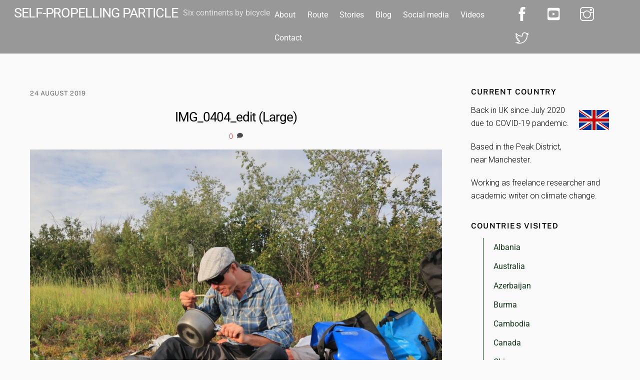

--- FILE ---
content_type: text/html; charset=UTF-8
request_url: https://selfpropellingparticle.com/img_0404_edit-large/
body_size: 13458
content:
<!DOCTYPE html>
<html lang="en-US" prefix="og: http://ogp.me/ns#">
<head>
        <meta charset="UTF-8">
        <meta name="viewport" content="width=device-width, initial-scale=1, minimum-scale=1">
        <title>IMG_0404_edit (Large) &#8211; Self-Propelling Particle</title>
<meta name='robots' content='max-image-preview:large' />

		<!-- Meta Tag Manager -->
		<meta name="keywords" content="six continents bicycle, world cyclist, world bike tour, world cycle tour, bike touring, adventure cyclist, adventure cycling, " />
		<!-- / Meta Tag Manager -->
            <style id="tf_lazy_style">
                [data-tf-src]{opacity:0}
                .tf_svg_lazy{transition:filter .3s linear!important;filter:blur(25px);opacity:1;transform:translateZ(0)}
                .tf_svg_lazy_loaded{filter:blur(0)}.module[data-lazy],.module[data-lazy] .ui,.module_row[data-lazy]:not(.tb_first),.module_row[data-lazy]:not(.tb_first)>.row_inner,.module_row:not(.tb_first) .module_column[data-lazy],.module_subrow[data-lazy]>.subrow_inner{background-image:none!important}
            </style>
            <noscript><style>[data-tf-src]{display:none!important}.tf_svg_lazy{filter:none!important;opacity:1!important}</style></noscript>
                    <style id="tf_lazy_common">
                            /*chrome bug,prevent run transition on the page loading*/
                body:not(.page-loaded),body:not(.page-loaded) #header,body:not(.page-loaded) a,body:not(.page-loaded) img,body:not(.page-loaded) figure,body:not(.page-loaded) div,body:not(.page-loaded) i,body:not(.page-loaded) li,body:not(.page-loaded) span,body:not(.page-loaded) ul{animation:none!important;transition:none!important}body:not(.page-loaded) #main-nav li .sub-menu{display:none}img{max-width:100%;height:auto}
                        .tf_fa{display:inline-block;width:1em;height:1em;stroke-width:0;stroke:currentColor;overflow:visible;fill:currentColor;pointer-events:none;vertical-align:middle}#tf_svg symbol{overflow:visible}.tf_lazy{position:relative;visibility:visible;display:block;opacity:.3}.wow .tf_lazy{visibility:hidden;opacity:1;position:static;display:inline}div.tf_audio_lazy audio{visibility:hidden;height:0;display:inline}.mejs-container{visibility:visible}.tf_iframe_lazy{transition:opacity .3s ease-in-out;min-height:10px}.tf_carousel .tf_swiper-wrapper{display:flex}.tf_carousel .tf_swiper-slide{flex-shrink:0;opacity:0}.tf_carousel .tf_lazy{contain:none}.tf_swiper-wrapper>br,.tf_lazy.tf_swiper-wrapper .tf_lazy:after,.tf_lazy.tf_swiper-wrapper .tf_lazy:before{display:none}.tf_lazy:after,.tf_lazy:before{content:'';display:inline-block;position:absolute;width:10px!important;height:10px!important;margin:0 3px;top:50%!important;right:50%!important;left:auto!important;border-radius:100%;background-color:currentColor;visibility:visible;animation:tf-hrz-loader infinite .75s cubic-bezier(.2,.68,.18,1.08)}.tf_lazy:after{width:6px!important;height:6px!important;right:auto!important;left:50%!important;margin-top:3px;animation-delay:-.4s}@keyframes tf-hrz-loader{0%{transform:scale(1);opacity:1}50%{transform:scale(.1);opacity:.6}100%{transform:scale(1);opacity:1}}.tf_lazy_lightbox{position:fixed;background:rgba(11,11,11,.8);color:#ccc;top:0;left:0;display:flex;align-items:center;justify-content:center;z-index:999}.tf_lazy_lightbox .tf_lazy:after,.tf_lazy_lightbox .tf_lazy:before{background:#fff}.tf_video_lazy video{width:100%;height:100%;position:static;object-fit:cover}
        </style>
                        <noscript><style>body:not(.page-loaded) #main-nav li .sub-menu{display:block}</style></noscript>
            <link type="image/jpg" href="https://selfpropellingparticle.com/wp-content/uploads/2017/03/openInTemp-23-2-2-2-2-3-1.jpg" rel="apple-touch-icon" /><link type="image/jpg" href="https://selfpropellingparticle.com/wp-content/uploads/2017/03/openInTemp-23-2-2-2-2-3-1.jpg" rel="icon" />            <link rel="dns-prefetch" href="//www.google-analytics.com"/>
        <link rel="prefetch" href="https://selfpropellingparticle.com/wp-content/themes/themify-ultra/js/themify.script.min.js?ver=5.5.7" as="script" importance="low"/><link rel="prefetch" href="https://selfpropellingparticle.com/wp-content/themes/themify-ultra/themify/js/modules/themify.sidemenu.min.js?ver=5.5.4" as="script" importance="low"/><link rel="prefetch" href="https://selfpropellingparticle.com/wp-content/themes/themify-ultra/themify/js/modules/jquery.imagesloaded.min.js?ver=4.1.4" as="script" importance="low"/><link rel="preload" href="https://fonts.gstatic.com/s/publicsans/v21/ijwTs572Xtc6ZYQws9YVwnNDTJzaxw.woff2" as="font" type="font/woff2" crossorigin importance="high"/><link rel="preload" href="https://fonts.gstatic.com/s/publicsans/v21/ijwRs572Xtc6ZYQws9YVwnNGfJ4.woff2" as="font" type="font/woff2" crossorigin importance="high"/><link rel="preload" href="https://fonts.gstatic.com/s/roboto/v50/KFOMCnqEu92Fr1ME7kSn66aGLdTylUAMQXC89YmC2DPNWubEbVn6iArmlw.woff2" as="font" type="font/woff2" crossorigin importance="high"/><link rel="preload" href="https://fonts.gstatic.com/s/roboto/v50/KFOMCnqEu92Fr1ME7kSn66aGLdTylUAMQXC89YmC2DPNWubEbVmUiAo.woff2" as="font" type="font/woff2" crossorigin importance="high"/><link rel="preload" importance="high" href="https://selfpropellingparticle.com/wp-content/uploads/themify-css/concate/1206141763/themify-concate-3722956029.min.css" as="style"><link importance="high" id="themify_concate-css" rel="stylesheet" href="https://selfpropellingparticle.com/wp-content/uploads/themify-css/concate/1206141763/themify-concate-3722956029.min.css"><link rel="alternate" type="application/rss+xml" title="Self-Propelling Particle &raquo; Feed" href="https://selfpropellingparticle.com/feed/" />
<link rel="alternate" type="application/rss+xml" title="Self-Propelling Particle &raquo; Comments Feed" href="https://selfpropellingparticle.com/comments/feed/" />
<link rel="alternate" type="application/rss+xml" title="Self-Propelling Particle &raquo; IMG_0404_edit (Large) Comments Feed" href="https://selfpropellingparticle.com/feed/?attachment_id=4960" />
		<style type="text/css">			.fts-facebook-add-more-posts-notice {
				display: none !important;
			}

			.fts-jal-single-fb-post .fts-jal-fb-user-name {
				color:  !important;
			}

			
		</style>
		<link rel="preload" href="https://selfpropellingparticle.com/wp-content/plugins/posts-from-category/assets/pfc-style.css?ver=5.8.12" as="style" /><link rel='stylesheet' id='pfc-style-css'  href='https://selfpropellingparticle.com/wp-content/plugins/posts-from-category/assets/pfc-style.css?ver=5.8.12' media='all' />
<link rel="preload" href="https://selfpropellingparticle.com/wp-content/plugins/feed-them-social/feeds/css/styles.css?ver=3.0.1" as="style" /><link rel='stylesheet' id='fts-feeds-css'  href='https://selfpropellingparticle.com/wp-content/plugins/feed-them-social/feeds/css/styles.css?ver=3.0.1' media='' />
<link rel="preload" href="https://selfpropellingparticle.com/wp-content/plugins/menu-image/includes/css/menu-image.css?ver=3.0.8" as="style" /><link rel='stylesheet' id='menu-image-css'  href='https://selfpropellingparticle.com/wp-content/plugins/menu-image/includes/css/menu-image.css?ver=3.0.8' media='all' />
<link rel="preload" href="https://c0.wp.com/c/5.8.12/wp-includes/css/dashicons.min.css" as="style" /><link rel='stylesheet' id='dashicons-css'  href='https://c0.wp.com/c/5.8.12/wp-includes/css/dashicons.min.css' media='all' />
<link rel="preload" href="//maxcdn.bootstrapcdn.com/font-awesome/4.3.0/css/font-awesome.min.css?ver=5.8.12" as="style" /><link rel='stylesheet' id='simple-share-buttons-adder-font-awesome-css'  href='//maxcdn.bootstrapcdn.com/font-awesome/4.3.0/css/font-awesome.min.css?ver=5.8.12' media='all' />
<link rel="preload" href="https://selfpropellingparticle.com/wp-content/plugins/wp-user-avatar/assets/css/frontend.min.css?ver=4.3.0" as="style" /><link rel='stylesheet' id='ppress-frontend-css'  href='https://selfpropellingparticle.com/wp-content/plugins/wp-user-avatar/assets/css/frontend.min.css?ver=4.3.0' media='all' />
<link rel="preload" href="https://selfpropellingparticle.com/wp-content/plugins/wp-user-avatar/assets/flatpickr/flatpickr.min.css?ver=4.3.0" as="style" /><link rel='stylesheet' id='ppress-flatpickr-css'  href='https://selfpropellingparticle.com/wp-content/plugins/wp-user-avatar/assets/flatpickr/flatpickr.min.css?ver=4.3.0' media='all' />
<link rel="preload" href="https://selfpropellingparticle.com/wp-content/plugins/wp-user-avatar/assets/select2/select2.min.css?ver=5.8.12" as="style" /><link rel='stylesheet' id='ppress-select2-css'  href='https://selfpropellingparticle.com/wp-content/plugins/wp-user-avatar/assets/select2/select2.min.css?ver=5.8.12' media='all' />
<link rel="preload" href="https://selfpropellingparticle.com/wp-content/plugins/wpfront-scroll-top/css/wpfront-scroll-top.min.css?ver=2.0.7.08086" as="style" /><link rel='stylesheet' id='wpfront-scroll-top-css'  href='https://selfpropellingparticle.com/wp-content/plugins/wpfront-scroll-top/css/wpfront-scroll-top.min.css?ver=2.0.7.08086' media='all' />
<link rel="preload" href="https://selfpropellingparticle.com/wp-content/plugins/youtube-embed-plus/styles/ytprefs.min.css?ver=14.1.4" as="style" /><link rel='stylesheet' id='__EPYT__style-css'  href='https://selfpropellingparticle.com/wp-content/plugins/youtube-embed-plus/styles/ytprefs.min.css?ver=14.1.4' media='all' />
<style id='__EPYT__style-inline-css'>

                .epyt-gallery-thumb {
                        width: 25%;
                }
                
</style>
<link rel="preload" href="https://c0.wp.com/p/jetpack/10.6.2/css/jetpack.css" as="style" /><link rel='stylesheet' id='jetpack_css-css'  href='https://c0.wp.com/p/jetpack/10.6.2/css/jetpack.css' media='all' />
<script src='https://c0.wp.com/c/5.8.12/wp-includes/js/jquery/jquery.min.js' id='jquery-core-js'></script>
<script id='fts_clear_cache_script-js-extra'>
var ftsAjax = {"ajaxurl":"https:\/\/selfpropellingparticle.com\/wp-admin\/admin-ajax.php"};
var ftsAjax = {"ajaxurl":"https:\/\/selfpropellingparticle.com\/wp-admin\/admin-ajax.php"};
</script>
<script src='https://selfpropellingparticle.com/wp-content/plugins/feed-them-social/admin/js/admin.js?ver=3.0.1' id='fts_clear_cache_script-js'></script>
<script id='fts_encrypt_script-js-extra'>
var ftsAjaxEncrypt = {"ajaxurl":"https:\/\/selfpropellingparticle.com\/wp-admin\/admin-ajax.php","nonce":"afe521b896"};
var ftsAjaxEncrypt = {"ajaxurl":"https:\/\/selfpropellingparticle.com\/wp-admin\/admin-ajax.php","nonce":"afe521b896"};
</script>
<script src='https://selfpropellingparticle.com/wp-content/plugins/feed-them-social/admin/js/encrypt.js?ver=3.0.1' id='fts_encrypt_script-js'></script>
<script src='https://selfpropellingparticle.com/wp-content/plugins/posts-from-category/assets/pfc-custom.js?ver=5.0.2' id='pfc-custom-js'></script>
<script src='https://selfpropellingparticle.com/wp-content/plugins/feed-them-social/feeds/js/powered-by.js?ver=3.0.1' id='fts_powered_by_js-js'></script>
<script id='fts-global-js-extra'>
var fts_twitter_ajax = {"ajax_url":"https:\/\/selfpropellingparticle.com\/wp-admin\/admin-ajax.php"};
var fts_twitter_ajax = {"ajax_url":"https:\/\/selfpropellingparticle.com\/wp-admin\/admin-ajax.php"};
</script>
<script src='https://selfpropellingparticle.com/wp-content/plugins/feed-them-social/feeds/js/fts-global.js?ver=3.0.1' id='fts-global-js'></script>
<script src='https://selfpropellingparticle.com/wp-content/plugins/wp-user-avatar/assets/flatpickr/flatpickr.min.js?ver=4.3.0' id='ppress-flatpickr-js'></script>
<script src='https://selfpropellingparticle.com/wp-content/plugins/wp-user-avatar/assets/select2/select2.min.js?ver=4.3.0' id='ppress-select2-js'></script>
<script id='__ytprefs__-js-extra'>
var _EPYT_ = {"ajaxurl":"https:\/\/selfpropellingparticle.com\/wp-admin\/admin-ajax.php","security":"5dafb803fb","gallery_scrolloffset":"20","eppathtoscripts":"https:\/\/selfpropellingparticle.com\/wp-content\/plugins\/youtube-embed-plus\/scripts\/","eppath":"https:\/\/selfpropellingparticle.com\/wp-content\/plugins\/youtube-embed-plus\/","epresponsiveselector":"[\"iframe.__youtube_prefs__\",\"iframe[src*='youtube.com']\",\"iframe[src*='youtube-nocookie.com']\",\"iframe[data-ep-src*='youtube.com']\",\"iframe[data-ep-src*='youtube-nocookie.com']\",\"iframe[data-ep-gallerysrc*='youtube.com']\"]","epdovol":"1","version":"14.1.4","evselector":"iframe.__youtube_prefs__[src], iframe[src*=\"youtube.com\/embed\/\"], iframe[src*=\"youtube-nocookie.com\/embed\/\"]","ajax_compat":"","ytapi_load":"light","pause_others":"","stopMobileBuffer":"1","facade_mode":"","not_live_on_channel":"","vi_active":"","vi_js_posttypes":[]};
</script>
<script src='https://selfpropellingparticle.com/wp-content/plugins/youtube-embed-plus/scripts/ytprefs.min.js?ver=14.1.4' id='__ytprefs__-js'></script>
<link rel="https://api.w.org/" href="https://selfpropellingparticle.com/wp-json/" /><link rel="alternate" type="application/json" href="https://selfpropellingparticle.com/wp-json/wp/v2/media/4960" /><link rel="EditURI" type="application/rsd+xml" title="RSD" href="https://selfpropellingparticle.com/xmlrpc.php?rsd" />
<link rel="wlwmanifest" type="application/wlwmanifest+xml" href="https://selfpropellingparticle.com/wp-includes/wlwmanifest.xml" /> 
<meta name="generator" content="WordPress 5.8.12" />
<link rel='shortlink' href='https://wp.me/aanhg2-1i0' />
<link rel="alternate" type="application/json+oembed" href="https://selfpropellingparticle.com/wp-json/oembed/1.0/embed?url=https%3A%2F%2Fselfpropellingparticle.com%2Fimg_0404_edit-large%2F" />
<link rel="alternate" type="text/xml+oembed" href="https://selfpropellingparticle.com/wp-json/oembed/1.0/embed?url=https%3A%2F%2Fselfpropellingparticle.com%2Fimg_0404_edit-large%2F&#038;format=xml" />
	<link rel="preconnect" href="https://fonts.googleapis.com">
	<link rel="preconnect" href="https://fonts.gstatic.com">
	<link href='https://fonts.googleapis.com/css2?display=swap&family=Roboto:wght@100;300' rel='stylesheet'>		<script type="text/javascript">
			var _statcounter = _statcounter || [];
			_statcounter.push({"tags": {"author": "Dan Calverley"}});
		</script>
				<!-- Start of StatCounter Code -->
		<script>
			<!--
			var sc_project=10177080;
			var sc_security="4958dde2";
			var sc_invisible=1;
			var scJsHost = (("https:" == document.location.protocol) ?
				"https://secure." : "http://www.");
			//-->
					</script>
		
<script type="text/javascript"
				src="https://secure.statcounter.com/counter/counter.js"
				async></script>		<noscript><div class="statcounter"><a title="web analytics" href="https://statcounter.com/"><img decoding="async" data-tf-not-load="1" importance="high" class="statcounter" src="https://c.statcounter.com/10177080/0/4958dde2/1/" alt="web analytics" /></a></div></noscript>
		<!-- End of StatCounter Code -->
		<style type='text/css'>img#wpstats{display:none}</style>
	
	<style>
	@keyframes themifyAnimatedBG{
		0%{background-color:#33baab}100%{background-color:#e33b9e}50%{background-color:#4961d7}33.3%{background-color:#2ea85c}25%{background-color:#2bb8ed}20%{background-color:#dd5135}
	}
	.page-loaded .module_row.animated-bg{
		animation:themifyAnimatedBG 48000ms infinite alternate
	}
	</style>
	<style id="tb_inline_styles">.tb_animation_on{overflow-x:hidden}.themify_builder .wow{visibility:hidden;animation-fill-mode:both}.themify_builder .tf_lax_done{transition-duration:.8s;transition-timing-function:cubic-bezier(.165,.84,.44,1)}.wow.tf_lax_done{animation-fill-mode:backwards}[data-sticky-active].tb_sticky_scroll_active{z-index:1}[data-sticky-active].tb_sticky_scroll_active .hide-on-stick{display:none}@media screen and (min-width:1025px){.hide-desktop{width:0!important;height:0!important;padding:0!important;visibility:hidden!important;margin:0!important;display:table-column!important}}@media screen and (min-width:769px) and (max-width:1024px){.hide-tablet_landscape{width:0!important;height:0!important;padding:0!important;visibility:hidden!important;margin:0!important;display:table-column!important}}@media screen and (min-width:481px) and (max-width:768px){.hide-tablet{width:0!important;height:0!important;padding:0!important;visibility:hidden!important;margin:0!important;display:table-column!important}}@media screen and (max-width:480px){.hide-mobile{width:0!important;height:0!important;padding:0!important;visibility:hidden!important;margin:0!important;display:table-column!important}}</style><noscript><style>.themify_builder .wow,.wow .tf_lazy{visibility:visible!important}</style></noscript>
<!-- WordPress Facebook Open Graph protocol plugin (WPFBOGP v2.0.13) http://rynoweb.com/wordpress-plugins/ -->
<meta property="fb:admins" content="28537692"/>
<meta property="og:url" content="https://selfpropellingparticle.com/img_0404_edit-large/"/>
<meta property="og:title" content="IMG_0404_edit (Large)"/>
<meta property="og:site_name" content="Self-Propelling Particle"/>
<meta property="og:description" content="Dinner on the pipeline service track. 
Photo: J.Griffin"/>
<meta property="og:type" content="article"/>
<!-- There is not an image here as you haven't set a default image in the plugin settings! -->
<meta property="og:locale" content="en_us"/>
<!-- // end wpfbogp -->
<link rel="icon" href="https://selfpropellingparticle.com/wp-content/uploads/2017/03/SPPLogoClear-Custom-36x36.png" sizes="32x32" />
<link rel="icon" href="https://selfpropellingparticle.com/wp-content/uploads/2017/03/SPPLogoClear-Custom.png" sizes="192x192" />
<link rel="apple-touch-icon" href="https://selfpropellingparticle.com/wp-content/uploads/2017/03/SPPLogoClear-Custom.png" />
<meta name="msapplication-TileImage" content="https://selfpropellingparticle.com/wp-content/uploads/2017/03/SPPLogoClear-Custom.png" />
	<style id="egf-frontend-styles" type="text/css">
		h1 {} h2 {display: block;color: #aa2319;font-family: 'Arial', sans-serif;font-size: 39px;font-style: normal;font-weight: 400;letter-spacing: 1px;line-height: 0.8;text-decoration: none;text-transform: lowercase;border-top-style: none;} h3 {display: block;color: #123817;font-family: 'Roboto', sans-serif;font-size: 24px;font-style: normal;font-weight: 300;letter-spacing: 1px;line-height: 0.8;text-decoration: none;text-transform: none;} p {color: #000000;font-family: 'Roboto', sans-serif;font-size: 16px;font-style: normal;font-weight: 300;} h5 {color: #ffffff;font-family: 'Roboto', sans-serif;font-size: 15px;font-style: normal;font-weight: 100;text-transform: uppercase;} h4 {} h6 {} 	</style>
	</head>
<body data-rsssl=1 class="attachment attachment-template-default single single-attachment postid-4960 attachmentid-4960 attachment-jpeg skin-default sidebar1 default_width no-home tb_animation_on ready-view header-top-bar fixed-header-enabled footer-right-col search-off footer-menu-navigation-off filter-hover-none filter-all sidemenu-active">
<a class="screen-reader-text skip-to-content" href="#content">Skip to content</a><div id="pagewrap" class="tf_box hfeed site">
					<div id="headerwrap"  class=' tf_box tf_w'>

			
										                                                    <div class="header-icons tf_hide">
                                <a id="menu-icon" class="tf_inline_b tf_text_dec" href="#mobile-menu" aria-label="Menu"><span class="menu-icon-inner tf_inline_b tf_vmiddle tf_overflow"></span><span class="screen-reader-text">Menu</span></a>
				                            </div>
                        
			<header id="header" class="tf_box pagewidth tf_clearfix" itemscope="itemscope" itemtype="https://schema.org/WPHeader">

	            
	            <div class="header-bar tf_box">
				    <div id="site-logo"><a href="https://selfpropellingparticle.com" title="Self-Propelling Particle"><span>Self-Propelling Particle</span></a></div><div id="site-description" class="site-description"><span>Six continents by bicycle</span></div>				</div>
				<!-- /.header-bar -->

									<div id="mobile-menu" class="sidemenu sidemenu-off tf_scrollbar">
												
						<div class="navbar-wrapper tf_clearfix">
                            																						<div class="social-widget tf_inline_b tf_vmiddle">
									<div id="themify-social-links-4" class="widget themify-social-links"><ul class="social-links horizontal">
							<li class="social-link-item facebook font-icon icon-large">
								<a href="https://www.facebook.com/selfpropellingparticle/" aria-label="facebook" target="_blank" rel="noopener"><em><svg  aria-label="Facebook" role="img" class="tf_fa tf-ti-facebook"><use href="#tf-ti-facebook"></use></svg></em>  </a>
							</li>
							<!-- /themify-link-item -->
							<li class="social-link-item youtube font-icon icon-large">
								<a href="https://www.youtube.com/channel/UCiMqZiEL1zV7IXJg5X6MWiQ" aria-label="youtube" target="_blank" rel="noopener"><em><svg  aria-label="YouTube" role="img" class="tf_fa tf-fab-youtube-square"><use href="#tf-fab-youtube-square"></use></svg></em>  </a>
							</li>
							<!-- /themify-link-item -->
							<li class="social-link-item instagram font-icon icon-large">
								<a href="https://www.instagram.com/dancalverley/" aria-label="instagram" target="_blank" rel="noopener"><em><svg  aria-label="Instagram" role="img" class="tf_fa tf-ti-instagram"><use href="#tf-ti-instagram"></use></svg></em>  </a>
							</li>
							<!-- /themify-link-item -->
							<li class="social-link-item twitter font-icon icon-large">
								<a href="https://twitter.com/dancalverley" aria-label="twitter" target="_blank" rel="noopener"><em><svg  aria-label="Twitter" role="img" class="tf_fa tf-ti-twitter"><use href="#tf-ti-twitter"></use></svg></em>  </a>
							</li>
							<!-- /themify-link-item --></ul></div>								    								</div>
								<!-- /.social-widget -->
							
							
							<nav id="main-nav-wrap" itemscope="itemscope" itemtype="https://schema.org/SiteNavigationElement">
								<ul id="main-nav" class="main-nav tf_clearfix tf_box"><li class="menu-item-page-2 menu-item menu-item-type-post_type menu-item-object-page menu-item-1354" ><a  href="https://selfpropellingparticle.com/about/">About</a> </li>
<li class="menu-item-page-66 menu-item menu-item-type-post_type menu-item-object-page menu-item-1355" ><a  href="https://selfpropellingparticle.com/route-map/">Route</a> </li>
<li class="menu-item-page-2790 menu-item menu-item-type-post_type menu-item-object-page menu-item-2805" ><a  title="Travel blog" href="https://selfpropellingparticle.com/travel_stories/">Stories</a> </li>
<li class="menu-item-page-6006 menu-item menu-item-type-post_type menu-item-object-page menu-item-7077" ><a  title="Personal blog" href="https://selfpropellingparticle.com/personal_blog/">Blog</a> </li>
<li class="menu-item-page-5018 menu-item menu-item-type-post_type menu-item-object-page menu-item-5026" ><a  href="https://selfpropellingparticle.com/social-media/">Social media</a> </li>
<li class="menu-item-page-4893 menu-item menu-item-type-post_type menu-item-object-page menu-item-4915" ><a  href="https://selfpropellingparticle.com/videos/">Videos</a> </li>
<li class="menu-item-page-2647 menu-item menu-item-type-post_type menu-item-object-page menu-item-2651" ><a  href="https://selfpropellingparticle.com/contact/">Contact</a> </li>
</ul>							</nav>
							<!-- /#main-nav-wrap -->
                                                    </div>

																				<!-- /header-widgets -->
						
							<a id="menu-icon-close" aria-label="Close menu" class="tf_close tf_hide" href="#"><span class="screen-reader-text">Close Menu</span></a>

																	</div><!-- #mobile-menu -->
                     					<!-- /#mobile-menu -->
				
				
				
			</header>
			<!-- /#header -->
				        
		</div>
		<!-- /#headerwrap -->
	
	<div id="body" class="tf_box tf_clear tf_mw tf_clearfix">
		
	    <!-- layout-container -->
    <div id="layout" class="pagewidth tf_box tf_clearfix">
	<!-- content -->
<main id="content" class="tf_box tf_clearfix">
        
	<article id="post-4960" class="post tf_clearfix post-4960 attachment type-attachment status-inherit hentry has-post-title has-post-date no-post-category no-post-tag has-post-comment no-post-author ">
	    
		<div class="post-content">
		<div class="post-content-inner">

								<div class="post-date-wrap post-date-inline">
		<time class="post-date entry-date updated" datetime="2019-08-24">
					<span class="year">24 August 2019</span>
				</time>
	</div><!-- .post-date-wrap -->
				
			<h1 class="post-title entry-title"><a href="https://selfpropellingparticle.com/img_0404_edit-large/">IMG_0404_edit (Large)</a></h1>
							<p class="post-meta entry-meta">
					
					
					
					        <span class="post-comment">
	       <a href="https://selfpropellingparticle.com/img_0404_edit-large/#respond">0</a><svg  aria-hidden="true" class="tf_fa tf-fas-comment"><use href="#tf-fas-comment"></use></svg>	    </span>
						</p>
				<!-- /post-meta -->
			
			
				<div class="entry-content">

        				<p><a href='https://selfpropellingparticle.com/wp-content/uploads/2019/08/IMG_0404_edit-Large.jpg'><img width="1024" height="743" src="https://selfpropellingparticle.com/wp-content/uploads/2019/08/IMG_0404_edit-Large-1024x743.jpg" class="attachment-large size-large" alt="" srcset="https://selfpropellingparticle.com/wp-content/uploads/2019/08/IMG_0404_edit-Large-1024x743.jpg 1024w, https://selfpropellingparticle.com/wp-content/uploads/2019/08/IMG_0404_edit-Large-300x218.jpg 300w, https://selfpropellingparticle.com/wp-content/uploads/2019/08/IMG_0404_edit-Large-768x557.jpg 768w, https://selfpropellingparticle.com/wp-content/uploads/2019/08/IMG_0404_edit-Large-24x17.jpg 24w, https://selfpropellingparticle.com/wp-content/uploads/2019/08/IMG_0404_edit-Large-36x26.jpg 36w, https://selfpropellingparticle.com/wp-content/uploads/2019/08/IMG_0404_edit-Large-48x35.jpg 48w, https://selfpropellingparticle.com/wp-content/uploads/2019/08/IMG_0404_edit-Large.jpg 1488w" sizes="(max-width: 1024px) 100vw, 1024px" data-attachment-id="4960" data-permalink="https://selfpropellingparticle.com/img_0404_edit-large/" data-orig-file="https://selfpropellingparticle.com/wp-content/uploads/2019/08/IMG_0404_edit-Large.jpg" data-orig-size="1488,1080" data-comments-opened="1" data-image-meta="{&quot;aperture&quot;:&quot;0&quot;,&quot;credit&quot;:&quot;&quot;,&quot;camera&quot;:&quot;&quot;,&quot;caption&quot;:&quot;&quot;,&quot;created_timestamp&quot;:&quot;0&quot;,&quot;copyright&quot;:&quot;&quot;,&quot;focal_length&quot;:&quot;0&quot;,&quot;iso&quot;:&quot;0&quot;,&quot;shutter_speed&quot;:&quot;0&quot;,&quot;title&quot;:&quot;&quot;,&quot;orientation&quot;:&quot;1&quot;}" data-image-title="IMG_0404_edit (Large)" data-image-description="" data-image-caption="&lt;p&gt;Dinner on the pipeline service track.&lt;br /&gt;
Photo: J.Griffin&lt;/p&gt;
" data-medium-file="https://selfpropellingparticle.com/wp-content/uploads/2019/08/IMG_0404_edit-Large-300x218.jpg" data-large-file="https://selfpropellingparticle.com/wp-content/uploads/2019/08/IMG_0404_edit-Large-1024x743.jpg" /></a></p>
<!--themify_builder_content-->
<div id="themify_builder_content-4960" data-postid="4960" class="themify_builder_content themify_builder_content-4960 themify_builder tf_clear">
    </div>
<!--/themify_builder_content-->

	    
	</div><!-- /.entry-content -->
	
		</div>
		<!-- /.post-content-inner -->
	</div>
	<!-- /.post-content -->
	
</article>
<!-- /.post -->

    
    
		<div class="post-nav tf_box tf_clearfix">
			<span class="prev tf_box"><a href="https://selfpropellingparticle.com/img_0404_edit-large/" rel="prev"><span class="arrow"></span> IMG_0404_edit (Large)</a></span>		</div>
		<!-- /.post-nav -->

		    
		<div id="comments" class="commentwrap tf_clearfix">

		    
		    		    
		<div id="respond" class="comment-respond">
							<h3 id="reply-title" class="comment-reply-title">Leave a Reply					<small><a rel="nofollow" id="cancel-comment-reply-link" href="/img_0404_edit-large/#respond" style="display:none;">Cancel reply</a></small>
				</h3>
						<form id="commentform" class="comment-form">
				<iframe
					title="Comment Form"
					src="https://jetpack.wordpress.com/jetpack-comment/?blogid=153311246&#038;postid=4960&#038;comment_registration=0&#038;require_name_email=1&#038;stc_enabled=1&#038;stb_enabled=1&#038;show_avatars=1&#038;avatar_default=mystery&#038;greeting=Leave+a+Reply&#038;greeting_reply=Leave+a+Reply+to+%25s&#038;color_scheme=light&#038;lang=en_US&#038;jetpack_version=10.6.2&#038;show_cookie_consent=10&#038;has_cookie_consent=0&#038;token_key=%3Bnormal%3B&#038;sig=30ff1b26f8067602a211c2daae3fd5e0da20e6d1#parent=https%3A%2F%2Fselfpropellingparticle.com%2Fimg_0404_edit-large%2F"
											name="jetpack_remote_comment"
						style="width:100%; height: 430px; border:0;"
										class="jetpack_remote_comment"
					id="jetpack_remote_comment"
					sandbox="allow-same-origin allow-top-navigation allow-scripts allow-forms allow-popups"
				>
									</iframe>
									<!--[if !IE]><!-->
					<script>
						document.addEventListener('DOMContentLoaded', function () {
							var commentForms = document.getElementsByClassName('jetpack_remote_comment');
							for (var i = 0; i < commentForms.length; i++) {
								commentForms[i].allowTransparency = false;
								commentForms[i].scrolling = 'no';
							}
						});
					</script>
					<!--<![endif]-->
							</form>
		</div>

		
		<input type="hidden" name="comment_parent" id="comment_parent" value="" />

				</div>
		<!-- /.commentwrap -->
	    
	    </main>
<!-- /content -->
    
    <aside id="sidebar" class="tf_box" itemscope="itemscope" itemtype="https://schema.org/WPSidebar">

        <div id="widget_sp_image-8" class="widget widget_sp_image"><h4 class="widgettitle">Current country</h4><img decoding="async" loading="lazy" width="64" height="64" alt="Current country" class="attachment-full alignright" style="max-width: 100%;" srcset="https://selfpropellingparticle.com/wp-content/uploads/2021/02/United-Kingdom.png 64w, https://selfpropellingparticle.com/wp-content/uploads/2021/02/United-Kingdom-24x24.png 24w, https://selfpropellingparticle.com/wp-content/uploads/2021/02/United-Kingdom-36x36.png 36w, https://selfpropellingparticle.com/wp-content/uploads/2021/02/United-Kingdom-48x48.png 48w" sizes="(max-width: 64px) 100vw, 64px" src="https://selfpropellingparticle.com/wp-content/uploads/2021/02/United-Kingdom.png" /><div class="widget_sp_image-description" ><p>Back in UK since July 2020 due to COVID-19 pandemic. </p>
<p>Based in the Peak District, near Manchester.</p>
<p>Working as freelance researcher and academic writer on climate change.</p>
</div></div><div id="taxonomy_list_widget-2" class="widget widget_taxonomy_list_widget"><h4 class="widgettitle">Countries visited</h4><ol class="tlw-list" id="taxonomy_list_widget_list_2"><li><a href="https://selfpropellingparticle.com/tag/albania/" rel="nofollow">Albania</a></li><li><a href="https://selfpropellingparticle.com/tag/australia/" rel="nofollow">Australia</a></li><li><a href="https://selfpropellingparticle.com/tag/azerbaijan/" rel="nofollow">Azerbaijan</a></li><li><a href="https://selfpropellingparticle.com/tag/burma/" rel="nofollow">Burma</a></li><li><a href="https://selfpropellingparticle.com/tag/cambodia/" rel="nofollow">Cambodia</a></li><li><a href="https://selfpropellingparticle.com/tag/canada/" rel="nofollow">Canada</a></li><li><a href="https://selfpropellingparticle.com/tag/china/" rel="nofollow">China</a></li><li><a href="https://selfpropellingparticle.com/tag/croatia/" rel="nofollow">Croatia</a></li><li><a href="https://selfpropellingparticle.com/tag/france/" rel="nofollow">France</a></li><li><a href="https://selfpropellingparticle.com/tag/georgia/" rel="nofollow">Georgia</a></li><li><a href="https://selfpropellingparticle.com/tag/greece/" rel="nofollow">Greece</a></li><li><a href="https://selfpropellingparticle.com/tag/india/" rel="nofollow">India</a></li><li><a href="https://selfpropellingparticle.com/tag/italy/" rel="nofollow">Italy</a></li><li><a href="https://selfpropellingparticle.com/tag/japan/" rel="nofollow">Japan</a></li><li><a href="https://selfpropellingparticle.com/tag/kazakhstan/" rel="nofollow">Kazakhstan</a></li><li><a href="https://selfpropellingparticle.com/tag/kyrgyzstan/" rel="nofollow">Kyrgyzstan</a></li><li><a href="https://selfpropellingparticle.com/tag/laos/" rel="nofollow">Laos</a></li><li><a href="https://selfpropellingparticle.com/tag/macedonia/" rel="nofollow">Macedonia</a></li><li><a href="https://selfpropellingparticle.com/tag/mexico/" rel="nofollow">Mexico</a></li><li><a href="https://selfpropellingparticle.com/tag/monaco/" rel="nofollow">Monaco</a></li><li><a href="https://selfpropellingparticle.com/tag/montenegro/" rel="nofollow">Montenegro</a></li><li><a href="https://selfpropellingparticle.com/tag/nepal/" rel="nofollow">Nepal</a></li><li><a href="https://selfpropellingparticle.com/tag/new-zealand/" rel="nofollow">New Zealand</a></li><li><a href="https://selfpropellingparticle.com/tag/slovenia/" rel="nofollow">Slovenia</a></li><li><a href="https://selfpropellingparticle.com/tag/south-korea/" rel="nofollow">South Korea</a></li><li><a href="https://selfpropellingparticle.com/tag/tajikistan/" rel="nofollow">Tajikistan</a></li><li><a href="https://selfpropellingparticle.com/tag/thailand/" rel="nofollow">Thailand</a></li><li><a href="https://selfpropellingparticle.com/tag/turkey/" rel="nofollow">Turkey</a></li><li><a href="https://selfpropellingparticle.com/tag/uk/" rel="nofollow">UK</a></li><li><a href="https://selfpropellingparticle.com/tag/usa/" rel="nofollow">USA</a></li><li><a href="https://selfpropellingparticle.com/tag/uzbekistan/" rel="nofollow">Uzbekistan</a></li><li><a href="https://selfpropellingparticle.com/tag/vietnam/" rel="nofollow">Vietnam</a></li></ol><!-- .tlw-list --></div><div id="pages-3" class="widget widget_pages"><h4 class="widgettitle">OLDER POSTS</h4>
			<ul>
				<li class="page_item page-item-5225"><a href="https://selfpropellingparticle.com/travel_stories/archived-blog-posts/">Archived blog posts</a></li>
			</ul>

			</div>
    </aside>
    <!-- /#sidebar -->

        </div>    
    </div><!-- /body -->
<div id="footerwrap" class="tf_box tf_clear ">
				<footer id="footer" class="tf_box pagewidth tf_scrollbar tf_rel tf_clearfix" itemscope="itemscope" itemtype="https://schema.org/WPFooter">
			
			<div class="main-col first tf_clearfix">
				<div class="footer-left-wrap first">
					
									</div>

				<div class="footer-right-wrap">
					
											<div class="footer-text tf_clear tf_clearfix">
							<div class="footer-text-inner">
								<div class="one">&copy; <a href="https://selfpropellingparticle.com">Self-Propelling Particle</a> 2026</div><div class="two"> </div>							</div>
						</div>
						<!-- /.footer-text -->
									</div>
			</div>

												<div class="section-col tf_clearfix">
						<div class="footer-widgets-wrap">
							
		<div class="footer-widgets tf_clearfix">
							<div class="col3-1 first tf_box tf_float">
					<div id="widget_sp_image-2" class="widget widget_sp_image"><a href="https://selfpropellingparticle.com" target="_self" class="widget_sp_image-image-link"><img decoding="async" loading="lazy" width="150" height="150" alt="SPPlogo" class="attachment-thumbnail" style="max-width: 100%;" srcset="https://selfpropellingparticle.com/wp-content/uploads/2017/03/SPPLogoClear-Custom-150x150.png 150w, https://selfpropellingparticle.com/wp-content/uploads/2017/03/SPPLogoClear-Custom-24x24.png 24w, https://selfpropellingparticle.com/wp-content/uploads/2017/03/SPPLogoClear-Custom-36x36.png 36w, https://selfpropellingparticle.com/wp-content/uploads/2017/03/SPPLogoClear-Custom-48x48.png 48w" sizes="(max-width: 150px) 100vw, 150px" src="https://selfpropellingparticle.com/wp-content/uploads/2017/03/SPPLogoClear-Custom-150x150.png" /></a></div>				</div>
							<div class="col3-1 tf_box tf_float">
					<div id="blog_subscription-3" class="widget widget_blog_subscription jetpack_subscription_widget"><h4 class="widgettitle">Subscribe to Blog</h4>
			<form action="#" method="post" accept-charset="utf-8" id="subscribe-blog-blog_subscription-3">
				                    <div id="subscribe-text"><p>Enter your email address to receive notifications of new posts.</p>
</div>                    <p id="subscribe-email">
                        <label id="jetpack-subscribe-label"
							class="screen-reader-text"
							for="subscribe-field-blog_subscription-3">
							Email Address                        </label>
                        <input type="email" name="email" required="required"
                        			                                                value=""
							id="subscribe-field-blog_subscription-3"
                            placeholder="Email Address"
                        />
                    </p>

					<p id="subscribe-submit"
											>
                        <input type="hidden" name="action" value="subscribe"/>
                        <input type="hidden" name="source" value="https://selfpropellingparticle.com/img_0404_edit-large/"/>
                        <input type="hidden" name="sub-type" value="widget"/>
						<input type="hidden" name="redirect_fragment" value="subscribe-blog-blog_subscription-3"/>
						                        <button type="submit"
	                        	                            class="wp-block-button__link"
                            		                    	                        name="jetpack_subscriptions_widget"
	                    >
	                        Subscribe                        </button>
                    </p>
				            </form>
		
</div>				</div>
							<div class="col3-1 tf_box tf_float">
					<div id="themify-social-links-3" class="widget themify-social-links"><h4 class="widgettitle">Follow me on social media</h4><ul class="social-links horizontal">
							<li class="social-link-item facebook font-icon icon-large">
								<a href="https://www.facebook.com/selfpropellingparticle/" aria-label="facebook" target="_blank" rel="noopener"><em><svg  aria-label="Facebook" role="img" class="tf_fa tf-ti-facebook"><use href="#tf-ti-facebook"></use></svg></em>  </a>
							</li>
							<!-- /themify-link-item -->
							<li class="social-link-item youtube font-icon icon-large">
								<a href="https://www.youtube.com/channel/UCiMqZiEL1zV7IXJg5X6MWiQ" aria-label="youtube" target="_blank" rel="noopener"><em><svg  aria-label="YouTube" role="img" class="tf_fa tf-fab-youtube-square"><use href="#tf-fab-youtube-square"></use></svg></em>  </a>
							</li>
							<!-- /themify-link-item -->
							<li class="social-link-item instagram font-icon icon-large">
								<a href="https://www.instagram.com/dancalverley/" aria-label="instagram" target="_blank" rel="noopener"><em><svg  aria-label="Instagram" role="img" class="tf_fa tf-ti-instagram"><use href="#tf-ti-instagram"></use></svg></em>  </a>
							</li>
							<!-- /themify-link-item -->
							<li class="social-link-item twitter font-icon icon-large">
								<a href="https://twitter.com/dancalverley" aria-label="twitter" target="_blank" rel="noopener"><em><svg  aria-label="Twitter" role="img" class="tf_fa tf-ti-twitter"><use href="#tf-ti-twitter"></use></svg></em>  </a>
							</li>
							<!-- /themify-link-item --></ul></div>				</div>
					</div>
		<!-- /.footer-widgets -->

								<!-- /footer-widgets -->
						</div>
					</div>
							
					</footer><!-- /#footer -->
				
	</div><!-- /#footerwrap -->
</div><!-- /#pagewrap -->
<!-- wp_footer -->
        <div id="wpfront-scroll-top-container">
            <img decoding="async" loading="lazy" width="64" height="64" src="https://selfpropellingparticle.com/wp-content/plugins/wpfront-scroll-top/images/icons/1.png" alt="" />        </div>
                <script type="text/javascript">
            function wpfront_scroll_top_init() {
                if (typeof wpfront_scroll_top === "function" && typeof jQuery !== "undefined") {
                    wpfront_scroll_top({"scroll_offset":100,"button_width":0,"button_height":0,"button_opacity":0.8000000000000000444089209850062616169452667236328125,"button_fade_duration":200,"scroll_duration":400,"location":1,"marginX":20,"marginY":20,"hide_iframe":false,"auto_hide":false,"auto_hide_after":2,"button_action":"top","button_action_element_selector":"","button_action_container_selector":"html, body","button_action_element_offset":0});
                } else {
                    setTimeout(wpfront_scroll_top_init, 100);
                }
            }
            wpfront_scroll_top_init();
        </script>
                    <!--googleoff:all-->
            <!--noindex-->
            <script type="text/template" id="tf_vars">
            var themifyScript = {"headerType":"header-top-bar","sticky_header":"","pageLoaderEffect":"","infiniteEnable":"0"};
var tbLocalScript = {"builder_url":"https://selfpropellingparticle.com/wp-content/themes/themify-ultra/themify/themify-builder","css_module_url":"https://selfpropellingparticle.com/wp-content/themes/themify-ultra/themify/themify-builder/css/modules/","js_module_url":"https://selfpropellingparticle.com/wp-content/themes/themify-ultra/themify/themify-builder/js/modules/","js_modules":{"fwr":"https://selfpropellingparticle.com/wp-content/themes/themify-ultra/themify/themify-builder/js/modules/fullwidthRows.min.js","bgs":"https://selfpropellingparticle.com/wp-content/themes/themify-ultra/themify/themify-builder/js/modules/backgroundSlider.min.js","fwv":"https://selfpropellingparticle.com/wp-content/themes/themify-ultra/themify/themify-builder/js/modules/fullwidthvideo.min.js","feature":"https://selfpropellingparticle.com/wp-content/themes/themify-ultra/themify/themify-builder/js/modules/feature.min.js","parallax":"https://selfpropellingparticle.com/wp-content/themes/themify-ultra/themify/themify-builder/js/modules/parallax.min.js","bgzs":"https://selfpropellingparticle.com/wp-content/themes/themify-ultra/themify/themify-builder/js/modules/bgzoom_scroll.min.js","bgzoom":"https://selfpropellingparticle.com/wp-content/themes/themify-ultra/themify/themify-builder/js/modules/bgzoom.min.js","gallery":"https://selfpropellingparticle.com/wp-content/themes/themify-ultra/themify/themify-builder/js/modules/gallery.min.js","menu":"https://selfpropellingparticle.com/wp-content/themes/themify-ultra/themify/themify-builder/js/modules/menu.min.js","read":"https://selfpropellingparticle.com/wp-content/themes/themify-ultra/themify/themify-builder/js/modules/readMore.min.js","sticky":"https://selfpropellingparticle.com/wp-content/themes/themify-ultra/themify/themify-builder/js/modules/sticky.min.js","alert":"https://selfpropellingparticle.com/wp-content/themes/themify-ultra/themify/themify-builder/js/modules/alert.min.js","tab":"https://selfpropellingparticle.com/wp-content/themes/themify-ultra/themify/themify-builder/js/modules/tab.min.js","accordion":"https://selfpropellingparticle.com/wp-content/themes/themify-ultra/themify/themify-builder/js/modules/accordion.min.js","oc":"https://selfpropellingparticle.com/wp-content/themes/themify-ultra/themify/themify-builder/js/modules/overlay-content.min.js","video":"https://selfpropellingparticle.com/wp-content/themes/themify-ultra/themify/themify-builder/js/modules/video.min.js","sh":"https://selfpropellingparticle.com/wp-content/themes/themify-ultra/themify/themify-builder/js/themify.scroll-highlight.min.js","t":"https://selfpropellingparticle.com/wp-content/themes/themify-ultra/themify/themify-builder/js/modules/tooltip.min.js"},"breakpoints":{"tablet_landscape":[769,1024],"tablet":[481,768],"mobile":480},"fullwidth_support":"1","addons":[]};
var themify_vars = {"version":"5.5.4","url":"https://selfpropellingparticle.com/wp-content/themes/themify-ultra/themify","wp":"5.8.12","ajax_url":"https://selfpropellingparticle.com/wp-admin/admin-ajax.php","includesURL":"https://selfpropellingparticle.com/wp-includes/","emailSub":"Check this out!","nop":"Sorry, no posts found.","lightbox":{"i18n":{"tCounter":"%curr% of %total%"}},"s_v":"5.3.9","a_v":"3.6.2","i_v":"4.1.4","js_modules":{"fxh":"https://selfpropellingparticle.com/wp-content/themes/themify-ultra/themify/js/modules/fixedheader.min.js","lb":"https://selfpropellingparticle.com/wp-content/themes/themify-ultra/themify/js/lightbox.min.js","gal":"https://selfpropellingparticle.com/wp-content/themes/themify-ultra/themify/js/themify.gallery.min.js","sw":"https://selfpropellingparticle.com/wp-content/themes/themify-ultra/themify/js/modules/swiper/swiper.min.js","tc":"https://selfpropellingparticle.com/wp-content/themes/themify-ultra/themify/js/modules/themify.carousel.min.js","map":"https://selfpropellingparticle.com/wp-content/themes/themify-ultra/themify/js/modules/map.min.js","img":"https://selfpropellingparticle.com/wp-content/themes/themify-ultra/themify/js/modules/jquery.imagesloaded.min.js","at":"https://selfpropellingparticle.com/wp-content/themes/themify-ultra/themify/js/modules/autoTiles.min.js","iso":"https://selfpropellingparticle.com/wp-content/themes/themify-ultra/themify/js/modules/isotop.min.js","inf":"https://selfpropellingparticle.com/wp-content/themes/themify-ultra/themify/js/modules/infinite.min.js","lax":"https://selfpropellingparticle.com/wp-content/themes/themify-ultra/themify/js/modules/lax.min.js","video":"https://selfpropellingparticle.com/wp-content/themes/themify-ultra/themify/js/modules/video-player.min.js","audio":"https://selfpropellingparticle.com/wp-content/themes/themify-ultra/themify/js/modules/audio-player.min.js","side":"https://selfpropellingparticle.com/wp-content/themes/themify-ultra/themify/js/modules/themify.sidemenu.min.js","edge":"https://selfpropellingparticle.com/wp-content/themes/themify-ultra/themify/js/modules/edge.Menu.min.js","wow":"https://selfpropellingparticle.com/wp-content/themes/themify-ultra/themify/js/modules/tf_wow.min.js","share":"https://selfpropellingparticle.com/wp-content/themes/themify-ultra/themify/js/modules/sharer.min.js","mega":"https://selfpropellingparticle.com/wp-content/themes/themify-ultra/themify/megamenu/js/themify.mega-menu.min.js","drop":"https://selfpropellingparticle.com/wp-content/themes/themify-ultra/themify/js/modules/themify.dropdown.min.js","wc":"https://selfpropellingparticle.com/wp-content/themes/themify-ultra/themify/js/modules/wc.min.js","stb":"https://selfpropellingparticle.com/wp-content/themes/themify-ultra/themify/js/modules/sticky-buy.min.js","wcacc":"https://selfpropellingparticle.com/wp-content/themes/themify-ultra/themify/js/modules/wc-accordion-tabs.min.js"},"css_modules":{"sw":"https://selfpropellingparticle.com/wp-content/themes/themify-ultra/themify/css/swiper/swiper.min.css","an":"https://selfpropellingparticle.com/wp-content/themes/themify-ultra/themify/css/animate.min.css","video":"https://selfpropellingparticle.com/wp-content/themes/themify-ultra/themify/css/modules/video.min.css","audio":"https://selfpropellingparticle.com/wp-content/themes/themify-ultra/themify/css/modules/audio.min.css","drop":"https://selfpropellingparticle.com/wp-content/themes/themify-ultra/themify/css/modules/dropdown.min.css","lb":"https://selfpropellingparticle.com/wp-content/themes/themify-ultra/themify/css/lightbox.min.css","mega":"https://selfpropellingparticle.com/wp-content/themes/themify-ultra/themify/megamenu/css/megamenu.min.css","stb":"https://selfpropellingparticle.com/wp-content/themes/themify-ultra/themify/css/modules/sticky-buy.min.css"},"is_min":"1","wp_embed":"https://selfpropellingparticle.com/wp-includes/js/wp-embed.min.js","sw":{"site_url":"https://selfpropellingparticle.com","plugins_url":"plugins","sw_refresh":true},"theme_js":"https://selfpropellingparticle.com/wp-content/themes/themify-ultra/js/themify.script.min.js","theme_v":"5.5.7","theme_url":"https://selfpropellingparticle.com/wp-content/themes/themify-ultra","menu_point":"900","commentUrl":"https://selfpropellingparticle.com/wp-includes/js/comment-reply.min.js","done":{"tb_parallax":true}};            </script>
            <!--/noindex-->
            <!--googleon:all-->
            <script nomodule defer src="https://selfpropellingparticle.com/wp-content/themes/themify-ultra/themify/js/modules/fallback.min.js"></script>
            <script defer="defer" src='https://selfpropellingparticle.com/wp-content/themes/themify-ultra/themify/js/main.min.js?ver=5.5.4' id='themify-main-script-js'></script>
<script src='https://selfpropellingparticle.com/wp-content/plugins/mystickymenu/js/detectmobilebrowser.js?ver=2.6.1' id='detectmobilebrowser-js'></script>
<script id='mystickymenu-js-extra'>
var option = {"mystickyClass":".menu--container","activationHeight":"60","disableWidth":"0","disableLargeWidth":"0","adminBar":"false","device_desktop":"1","device_mobile":"1","mystickyTransition":"slide","mysticky_disable_down":"on"};
</script>
<script src='https://selfpropellingparticle.com/wp-content/plugins/mystickymenu/js/mystickymenu.min.js?ver=2.6.1' id='mystickymenu-js'></script>
<script src='https://selfpropellingparticle.com/wp-content/plugins/simple-share-buttons-adder/js/ssba.js?ver=5.8.12' id='simple-share-buttons-adder-ssba-js'></script>
<script id='simple-share-buttons-adder-ssba-js-after'>
Main.boot( [] );
</script>
<script id='ppress-frontend-script-js-extra'>
var pp_ajax_form = {"ajaxurl":"https:\/\/selfpropellingparticle.com\/wp-admin\/admin-ajax.php","confirm_delete":"Are you sure?","deleting_text":"Deleting...","deleting_error":"An error occurred. Please try again.","nonce":"79bcfb57c0","disable_ajax_form":"false","is_checkout":"0","is_checkout_tax_enabled":"0"};
</script>
<script src='https://selfpropellingparticle.com/wp-content/plugins/wp-user-avatar/assets/js/frontend.min.js?ver=4.3.0' id='ppress-frontend-script-js'></script>
<script src='https://selfpropellingparticle.com/wp-content/plugins/wpfront-scroll-top/js/wpfront-scroll-top.min.js?ver=2.0.7.08086' id='wpfront-scroll-top-js'></script>
<script id='q2w3_fixed_widget-js-extra'>
var q2w3_sidebar_options = [{"sidebar":"sidebar-main","use_sticky_position":false,"margin_top":50,"margin_bottom":0,"stop_elements_selectors":"","screen_max_width":0,"screen_max_height":0,"widgets":["#pages-3"]}];
</script>
<script src='https://selfpropellingparticle.com/wp-content/plugins/q2w3-fixed-widget/js/frontend.min.js?ver=6.2.0' id='q2w3_fixed_widget-js'></script>
<script src='https://selfpropellingparticle.com/wp-content/plugins/youtube-embed-plus/scripts/fitvids.min.js?ver=14.1.4' id='__ytprefsfitvids__-js'></script>
<script defer src='https://selfpropellingparticle.com/wp-content/plugins/akismet/_inc/akismet-frontend.js?ver=1666901859' id='akismet-frontend-js'></script>
<svg id="tf_svg" style="display:none"><defs><symbol id="tf-ti-facebook" viewBox="0 0 32 32"><path d="M23.438 10.5h-5V7.75c0-1.438.188-2.25 2.25-2.25h2.75V0H19c-5.313 0-7.125 2.688-7.125 7.188v3.313H8.562v5.5h3.313v16h6.563v-16h4.438z"></path></symbol><symbol id="tf-fab-youtube-square" viewBox="0 0 32 32"><path d="M11.688 12.625L17.626 16l-5.938 3.375v-6.75zM28 5v22q0 1.25-.875 2.125T25 30H3q-1.25 0-2.125-.875T0 27V5q0-1.25.875-2.125T3 2h22q1.25 0 2.125.875T28 5zm-2.625 11q0-3.688-.5-5.5-.375-1.625-2-2-.75-.25-2.969-.375T15.812 8h-1.813q-7.125 0-8.875.5-1.625.375-2 2-.25.813-.375 2.188t-.125 2.375v.938q0 3.75.5 5.5.375 1.625 2 2 .75.25 2.969.375t4.094.125H14q7.125 0 8.875-.5 1.625-.438 2-2 .25-.75.375-2.125t.125-2.375v-1z"></path></symbol><symbol id="tf-ti-instagram" viewBox="0 0 32 32"><path d="M24.5 0C28.625 0 32 3.375 32 7.5v17c0 4.125-3.375 7.5-7.5 7.5h-17C3.375 32 0 28.625 0 24.5v-17C0 3.375 3.375 0 7.5 0h17zm5.625 24.5V13.187h-6.063c.563 1.125.875 2.375.875 3.75 0 4.938-4 8.938-8.938 8.938s-8.938-4-8.938-8.938c0-1.375.313-2.625.875-3.75H1.873V24.5c0 3.063 2.563 5.625 5.625 5.625h17c3.063 0 5.625-2.563 5.625-5.625zm-7.062-7.562c0-3.875-3.188-7.063-7.063-7.063s-7.063 3.188-7.063 7.063 3.188 7.063 7.063 7.063 7.063-3.188 7.063-7.063zm-.188-5.625h7.25V7.5c0-3.063-2.563-5.625-5.625-5.625h-17c-3.063 0-5.625 2.563-5.625 5.625v3.813h7.25C10.75 9.313 13.25 8 16 8s5.25 1.313 6.875 3.313zm4.313-6.188c0-.563-.438-1-1-1h-2.563c-.563 0-1.063.438-1.063 1v2.438c0 .563.5 1 1.063 1h2.563c.563 0 1-.438 1-1V5.125z"></path></symbol><symbol id="tf-ti-twitter" viewBox="0 0 32 32"><path d="M32 6.063c-.875 1.313-2 2.5-3.313 3.438.063.25.063.563.063.813 0 8.688-6.625 18.688-18.688 18.688-3.688 0-7.188-1.063-10.063-2.938.5.063 1.063.063 1.563.063 3.063 0 5.938-1 8.188-2.813-2.875-.063-5.313-1.938-6.125-4.563.375.063.813.125 1.188.125.625 0 1.188-.063 1.75-.188-3-.625-5.25-3.25-5.25-6.438v-.125c.875.5 1.875.813 2.938.875-1.75-1.188-2.938-3.188-2.938-5.5 0-1.188.375-2.313.938-3.313 3.188 4 8.063 6.625 13.5 6.875-.063-.5-.125-1-.125-1.5 0-3.625 2.875-6.563 6.5-6.563 1.938 0 3.625.813 4.813 2.063 1.5-.25 2.938-.813 4.188-1.563-.5 1.5-1.563 2.813-2.875 3.625 1.313-.188 2.563-.5 3.75-1.063zm-5.125 4.25c0-.25 0-.438-.063-.688 0-.375.063-.75.25-1.063-.313-.188-.5-.5-.625-.875-.125-.25-.125-.563-.063-.813-.313-.125-.563-.25-.813-.5-.875-.938-2.125-1.5-3.438-1.5-2.563 0-4.625 2.125-4.625 4.688 0 .375 0 .75.125 1.125.063.563-.063 1.188-.438 1.625-.375.375-.875.625-1.438.625h-.063c-4.625-.25-9-2-12.438-5 .125 1.438.875 2.688 2.063 3.5.688.438 1 1.313.75 2.125-.25.75-1 1.313-1.813 1.313h-.25c.688.938 1.688 1.688 2.938 1.938.875.188 1.5.938 1.5 1.813s-.563 1.625-1.438 1.875c.75.563 1.75.938 2.75.938.813 0 1.5.563 1.75 1.313s0 1.563-.625 2.063c-1.063.875-2.313 1.563-3.563 2.063.938.188 1.813.25 2.75.25 11.563 0 16.813-9.813 16.813-16.813z"></path></symbol><symbol id="tf-fas-comment" viewBox="0 0 32 32"><path d="M16 2q6.625 0 11.313 3.813t4.688 9.188-4.688 9.188T16 28.002q-3.5 0-6.688-1.188-4.063 3.188-8.813 3.188-.125 0-.25-.094t-.188-.219q-.125-.313.094-.531t.75-.875 1.406-2.188 1.25-2.906q-3.563-3.563-3.563-8.188 0-5.375 4.688-9.188T15.999 2z"></path></symbol></defs></svg>


		<!--[if IE]>
		<script type="text/javascript">
			if ( 0 === window.location.hash.indexOf( '#comment-' ) ) {
				// window.location.reload() doesn't respect the Hash in IE
				window.location.hash = window.location.hash;
			}
		</script>
		<![endif]-->
		<script type="text/javascript">
			(function () {
				var comm_par_el = document.getElementById( 'comment_parent' ),
					comm_par = ( comm_par_el && comm_par_el.value ) ? comm_par_el.value : '',
					frame = document.getElementById( 'jetpack_remote_comment' ),
					tellFrameNewParent;

				tellFrameNewParent = function () {
					if ( comm_par ) {
						frame.src = "https://jetpack.wordpress.com/jetpack-comment/?blogid=153311246&postid=4960&comment_registration=0&require_name_email=1&stc_enabled=1&stb_enabled=1&show_avatars=1&avatar_default=mystery&greeting=Leave+a+Reply&greeting_reply=Leave+a+Reply+to+%25s&color_scheme=light&lang=en_US&jetpack_version=10.6.2&show_cookie_consent=10&has_cookie_consent=0&token_key=%3Bnormal%3B&sig=30ff1b26f8067602a211c2daae3fd5e0da20e6d1#parent=https%3A%2F%2Fselfpropellingparticle.com%2Fimg_0404_edit-large%2F" + '&replytocom=' + parseInt( comm_par, 10 ).toString();
					} else {
						frame.src = "https://jetpack.wordpress.com/jetpack-comment/?blogid=153311246&postid=4960&comment_registration=0&require_name_email=1&stc_enabled=1&stb_enabled=1&show_avatars=1&avatar_default=mystery&greeting=Leave+a+Reply&greeting_reply=Leave+a+Reply+to+%25s&color_scheme=light&lang=en_US&jetpack_version=10.6.2&show_cookie_consent=10&has_cookie_consent=0&token_key=%3Bnormal%3B&sig=30ff1b26f8067602a211c2daae3fd5e0da20e6d1#parent=https%3A%2F%2Fselfpropellingparticle.com%2Fimg_0404_edit-large%2F";
					}
				};

				
				if ( 'undefined' !== typeof addComment ) {
					addComment._Jetpack_moveForm = addComment.moveForm;

					addComment.moveForm = function ( commId, parentId, respondId, postId ) {
						var returnValue = addComment._Jetpack_moveForm( commId, parentId, respondId, postId ),
							cancelClick, cancel;

						if ( false === returnValue ) {
							cancel = document.getElementById( 'cancel-comment-reply-link' );
							cancelClick = cancel.onclick;
							cancel.onclick = function () {
								var cancelReturn = cancelClick.call( this );
								if ( false !== cancelReturn ) {
									return cancelReturn;
								}

								if ( ! comm_par ) {
									return cancelReturn;
								}

								comm_par = 0;

								tellFrameNewParent();

								return cancelReturn;
							};
						}

						if ( comm_par == parentId ) {
							return returnValue;
						}

						comm_par = parentId;

						tellFrameNewParent();

						return returnValue;
					};
				}

				
				// Do the post message bit after the dom has loaded.
				document.addEventListener( 'DOMContentLoaded', function () {
					var iframe_url = "https:\/\/jetpack.wordpress.com";
					if ( window.postMessage ) {
						if ( document.addEventListener ) {
							window.addEventListener( 'message', function ( event ) {
								var origin = event.origin.replace( /^http:\/\//i, 'https://' );
								if ( iframe_url.replace( /^http:\/\//i, 'https://' ) !== origin ) {
									return;
								}
								frame.style.height = event.data + 'px';
							});
						} else if ( document.attachEvent ) {
							window.attachEvent( 'message', function ( event ) {
								var origin = event.origin.replace( /^http:\/\//i, 'https://' );
								if ( iframe_url.replace( /^http:\/\//i, 'https://' ) !== origin ) {
									return;
								}
								frame.style.height = event.data + 'px';
							});
						}
					}
				})

			})();
		</script>

		<script src='https://stats.wp.com/e-202604.js' defer></script>
<script>
	_stq = window._stq || [];
	_stq.push([ 'view', {v:'ext',j:'1:10.6.2',blog:'153311246',post:'4960',tz:'1',srv:'selfpropellingparticle.com'} ]);
	_stq.push([ 'clickTrackerInit', '153311246', '4960' ]);
</script>
	</body>
</html>
